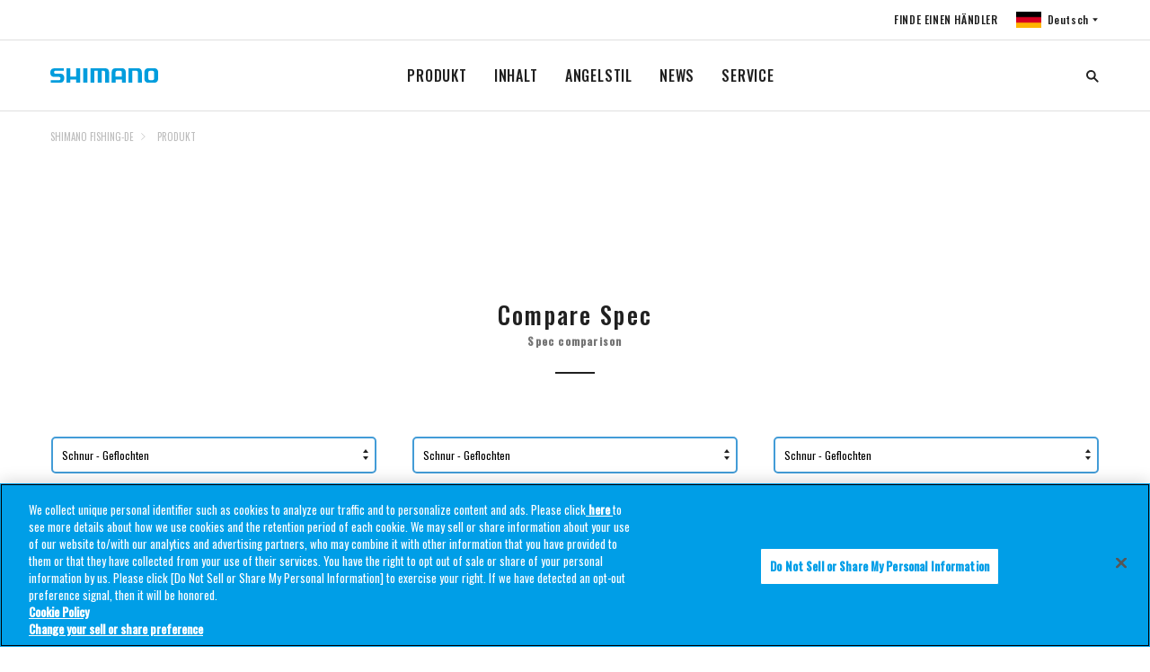

--- FILE ---
content_type: text/html;charset=utf-8
request_url: https://fish.shimano.com/de-DE/product/comparison.html?pcat1=cg1SHIFEuLine&l1pcat2=cg2SHIFEuLineBraided&l1pcat3=&l1cdn=a155F00000C5IJSQA3&l1lsc=59WPLA58R12
body_size: 8665
content:

<!DOCTYPE HTML>
<html lang="de-DE">
    <head>
    <meta charset="UTF-8"/>
    <title> Product comparison | Vergleichen | SHIMANO</title>
    
    
    <meta name="template" content="product-compare-template"/>
    <meta name="viewport" content="width=device-width, initial-scale=1"/>
    

    
<link rel="icon" type="image/x-icon" href="/content/dam/Shimanofish/Common/favicon.ico"/>




	<!-- OneTrust Cookies Consent Notice start for fish.shimano.com -->
<script type="text/javascript" src="https://cdn-au.onetrust.com/consent/0191a34b-c263-7c2a-9080-8c8052420e09/OtAutoBlock.js"></script>
<script src="https://cdn-au.onetrust.com/scripttemplates/otSDKStub.js" type="text/javascript" charset="UTF-8" data-domain-script="0191a34b-c263-7c2a-9080-8c8052420e09"></script>
<script type="text/javascript">
function OptanonWrapper() { }
</script>
<!-- OneTrust Cookies Consent Notice end for fish.shimano.com -->

<script>
  // Define dataLayer and the gtag function
  window.dataLayer = window.dataLayer || [];
  function gtag() {
    dataLayer.push(arguments);
  }

  // Define default consent status
  gtag('consent', 'default', {
    ad_storage: "denied",
    analytics_storage: "denied",
    functionality_storage: "denied",
    personalization_storage: "denied",
    security_storage: "granted",
    ad_user_data: "denied",
    ad_personalization: "denied",
    wait_for_update: 500,
    region: [
      'at', 'be', 'bg', 'hr', 'cy', 'cz', 'dk', 'ee', 'fi', 'fr', 'de', 'gr',
      'hu', 'is', 'ie', 'it', 'lv', 'li', 'lt', 'lu', 'mt', 'nl', 'no', 'pl',
      'pt', 'ro', 'sk', 'si', 'es', 'se', 'gb'
    ]
  });
  gtag('consent', 'default', {
    ad_storage: "granted",
    analytics_storage: "granted",
    functionality_storage: "granted",
    personalization_storage: "granted",
    security_storage: "granted",
    ad_user_data: "granted",
    ad_personalization: "granted",
    wait_for_update: 500
  });
</script>

<!-- Google Tag Manager -->
<script>(function(w,d,s,l,i){w[l]=w[l]||[];w[l].push({'gtm.start':
new Date().getTime(),event:'gtm.js'});var f=d.getElementsByTagName(s)[0],
j=d.createElement(s),dl=l!='dataLayer'?'&l='+l:'';j.async=true;j.src=
'https://www.googletagmanager.com/gtm.js?id='+i+dl;f.parentNode.insertBefore(j,f);
})(window,document,'script','dataLayer','GTM-TWZ5SJM');</script>
<!-- End Google Tag Manager -->


	<!-- Facebook Pixel Code -->
<script>
  !function(f,b,e,v,n,t,s)
  {if(f.fbq)return;n=f.fbq=function(){n.callMethod?
  n.callMethod.apply(n,arguments):n.queue.push(arguments)};
  if(!f._fbq)f._fbq=n;n.push=n;n.loaded=!0;n.version='2.0';
  n.queue=[];t=b.createElement(e);t.async=!0;
  t.src=v;s=b.getElementsByTagName(e)[0];
  s.parentNode.insertBefore(t,s)}(window, document,'script',
  'https://connect.facebook.net/en_US/fbevents.js');
  fbq('init', '1529275868164008');
  fbq('track', 'PageView');
</script>
<noscript>
  <img height="1" width="1" style="display:none" src="https://www.facebook.com/tr?id=1529275868164008&ev=PageView&noscript=1"/>
</noscript>
<!-- End Facebook Pixel Code -->



<link rel="preconnect" href="https://fonts.gstatic.com/" crossorigin/>
<link href="https://fonts.googleapis.com/css?family=Oswald:400,500&display=swap" rel="stylesheet"/>
<link href="https://fonts.googleapis.com/css?family=Noto+Serif+JP&display=swap" rel="stylesheet"/>
<link href="https://fonts.googleapis.com/css?family=Noto+Sans+JP:400,700&display=swap&subset=japanese" rel="stylesheet"/>

    
<link rel="stylesheet" href="/etc.clientlibs/fish/clientlibs/clientlib-base.min.css" type="text/css">




    
<link rel="stylesheet" href="/etc.clientlibs/fish/clientlibs/clientlib-dependencies.min.css" type="text/css">







<script type="text/javascript">
            (function() {
                window.ContextHub = window.ContextHub || {};

                /* setting paths */
                ContextHub.Paths = ContextHub.Paths || {};
                ContextHub.Paths.CONTEXTHUB_PATH = "/libs/settings/cloudsettings/legacy/contexthub";
                ContextHub.Paths.RESOURCE_PATH = "\/content\/fish\/europe\/de\/de\/product\/comparison\/_jcr_content\/contexthub";
                ContextHub.Paths.SEGMENTATION_PATH = "";
                ContextHub.Paths.CQ_CONTEXT_PATH = "";

                /* setting initial constants */
                ContextHub.Constants = ContextHub.Constants || {};
                ContextHub.Constants.ANONYMOUS_HOME = "/home/users/2/2vIzCU_2umt7_sZ58AVP";
                ContextHub.Constants.MODE = "no-ui";
            }());
        </script><script src="/etc/cloudsettings.kernel.js/libs/settings/cloudsettings/legacy/contexthub" type="text/javascript"></script>


    
    
    

    

    
    
<script src="/etc.clientlibs/fish/clientlibs/clientlib-dependencies.min.js"></script>



    
    



    

    
</head>
    <body class="product-compare-page page basicpage">
        
        
            



            

	<!-- Google Tag Manager (noscript) -->
<noscript><iframe src="https://www.googletagmanager.com/ns.html?id=GTM-TWZ5SJM"
height="0" width="0" style="display:none;visibility:hidden"></iframe></noscript>
<!-- End Google Tag Manager (noscript) -->

<a id="top"></a>


    





<div class="responsivegrid_header responsivegrid">


<div class="aem-Grid aem-Grid--12 aem-Grid--default--12 ">
    
    <div class="inheritedef experiencefragment aem-GridColumn aem-GridColumn--default--12">


    


<div class="xfpage page basicpage">
<div class="xf-content-height">
    


<div class="aem-Grid aem-Grid--12 aem-Grid--default--12 ">
    
    <div class="responsivegrid aem-GridColumn aem-GridColumn--default--12">


<div class="aem-Grid aem-Grid--12 aem-Grid--default--12 ">
    
    <div class="navigation aem-GridColumn aem-GridColumn--default--12">
<header class="l-header header is-collapsed" id="header">
    <nav class="header__sub is-collapsed"><ul class="header__sub-list">
    <li class="header__sub-item">
        <a href="/de-DE/dealerlocator.html"> FINDE EINEN HÄNDLER</a>
    </li>

    
    <li class="header__sub-item" id="regionSelector-open-btn">
        <a href="#region-selector" class="header__lang header__lang--de"></a>
    </li>
</ul>
</nav>
    <h3 class="header__logo">
        <a href="/de-DE" title="">
            <img src="/etc.clientlibs/fish/clientlibs/clientlib-base/resources/logo.svg" alt="SHIMANO"/>
        </a>
    </h3>
    <nav class="header__nav is-collapsed">
        <ul class="header__list">
            <li class="header__item">
                <a href="/de-DE/product.html">PRODUKT
                </a>
                <div class="header__drop is-collapsed">
                    <div class="header__drop__inner l-content">
                        <div class="header__drop__row">
                            <div class="header__drop__title">
                                <a href="/de-DE/product/reels.html" path="/content/fish/europe/de/de/product/reels" iconpath="/content/dam/Shimanofish/LocalEU/Productrelatedpage/reel/STELLA-FK_1250x1250px_V1.jpg">
                                    <img src="/content/dam/Shimanofish/LocalEU/Productrelatedpage/reel/STELLA-FK_1250x1250px_V1.jpg" alt="ROLLEN"/>
                                    <p>ROLLEN
                                    </p>
                                </a>
                            </div>
                            <div class="header__drop__content is-collapsed">
                                <ul class="header__drop__list">
                                    <li class="header__drop__item">
                                        <a href="/de-DE/product/reels/spinning.html">STATIONÄRROLLEN
                                        </a>
                                    </li>
                                    
                                    
                                    
                                    
                                    
                                    
                                    
                                    
                                    
                                
                                    <li class="header__drop__item">
                                        <a href="/de-DE/product/reels/baitcasting.html">BAITCAST-ROLLEN
                                        </a>
                                    </li>
                                    
                                    
                                    
                                    
                                    
                                    
                                    
                                    
                                    
                                
                                    <li class="header__drop__item">
                                        <a href="/de-DE/product/reels/bigpit_carp.html">BIG PIT/KARPFEN
                                        </a>
                                    </li>
                                    
                                    
                                    
                                    
                                    
                                    
                                    
                                    
                                    
                                
                                    <li class="header__drop__item">
                                        <a href="/de-DE/product/reels/bigpit_surf.html">BIG PIT/BRANDUNGSANGELN
                                        </a>
                                    </li>
                                    
                                    
                                    
                                    
                                    
                                    
                                    
                                    
                                    
                                
                                    <li class="header__drop__item">
                                        <a href="/de-DE/product/reels/freespool.html">BAITRUNNER-ROLLEN
                                        </a>
                                    </li>
                                    
                                    
                                    
                                    
                                    
                                    
                                    
                                    
                                    
                                
                                    <li class="header__drop__item">
                                        <a href="/de-DE/product/reels/multiplier.html">MULTIROLLEN
                                        </a>
                                    </li>
                                    
                                    
                                    
                                    
                                    
                                    
                                    
                                    
                                    
                                
                                    <li class="header__drop__item">
                                        <a href="/de-DE/product/reels/electric.html">ELEKTRISCHE ROLLEN
                                        </a>
                                    </li>
                                    
                                    
                                    
                                    
                                    
                                    
                                    
                                    
                                    
                                
                                    <li class="header__drop__item">
                                        <a href="/de-DE/product/reels/fly.html">FLIEGENROLLEN
                                        </a>
                                    </li>
                                    
                                    
                                    
                                    
                                    
                                    
                                    
                                    
                                    
                                </ul>
                            </div>
                        </div>
                        
                        
                        
                        
                    
                        <div class="header__drop__row">
                            <div class="header__drop__title">
                                <a href="/de-DE/product/rods.html" path="/content/fish/europe/de/de/product/rods" iconpath="/content/dam/Shimanofish/LocalEU/Productrelatedpage/rod/TRIBAL_TX-ULTRA-A_1250x1250px_V1.jpg">
                                    <img src="/content/dam/Shimanofish/LocalEU/Productrelatedpage/rod/TRIBAL_TX-ULTRA-A_1250x1250px_V1.jpg" alt="RUTEN"/>
                                    <p>RUTEN
                                    </p>
                                </a>
                            </div>
                            <div class="header__drop__content is-collapsed">
                                <ul class="header__drop__list">
                                    <li class="header__drop__item">
                                        <a href="/de-DE/product/rods/freshwaterpredator.html">SÜßWASSER RAUBFISCH
                                        </a>
                                    </li>
                                    
                                    
                                    
                                    
                                    
                                    
                                    
                                    
                                    
                                
                                    <li class="header__drop__item">
                                        <a href="/de-DE/product/rods/saltwaterpredator.html">SALZWASSER RAUBFISCH
                                        </a>
                                    </li>
                                    
                                    
                                    
                                    
                                    
                                    
                                    
                                    
                                    
                                
                                    <li class="header__drop__item">
                                        <a href="/de-DE/product/rods/carp.html">KARPFEN
                                        </a>
                                    </li>
                                    
                                    
                                    
                                    
                                    
                                    
                                    
                                    
                                    
                                
                                    <li class="header__drop__item">
                                        <a href="/de-DE/product/rods/specimen.html">SPECIMEN
                                        </a>
                                    </li>
                                    
                                    
                                    
                                    
                                    
                                    
                                    
                                    
                                    
                                
                                    <li class="header__drop__item">
                                        <a href="/de-DE/product/rods/coarse.html">FRIEDFISCH 
                                        </a>
                                    </li>
                                    
                                    
                                    
                                    
                                    
                                    
                                    
                                    
                                    
                                
                                    <li class="header__drop__item">
                                        <a href="/de-DE/product/rods/surfcasting.html">BRANDUNGSANGELN
                                        </a>
                                    </li>
                                    
                                    
                                    
                                    
                                    
                                    
                                    
                                    
                                    
                                
                                    <li class="header__drop__item">
                                        <a href="/de-DE/product/rods/saltwaterboat.html">SALZWASSER BOOT
                                        </a>
                                    </li>
                                    
                                    
                                    
                                    
                                    
                                    
                                    
                                    
                                    
                                
                                    <li class="header__drop__item">
                                        <a href="/de-DE/product/rods/troutrods.html">FORELLENRUTEN
                                        </a>
                                    </li>
                                    
                                    
                                    
                                    
                                    
                                    
                                    
                                    
                                    
                                
                                    <li class="header__drop__item">
                                        <a href="/de-DE/product/rods/fly.html">FLIEGENRUTEN
                                        </a>
                                    </li>
                                    
                                    
                                    
                                    
                                    
                                    
                                    
                                    
                                    
                                
                                    <li class="header__drop__item">
                                        <a href="/de-DE/product/rods/stc.html">S.T.C.
                                        </a>
                                    </li>
                                    
                                    
                                    
                                    
                                    
                                    
                                    
                                    
                                    
                                </ul>
                            </div>
                        </div>
                        
                        
                        
                        
                    
                        <div class="header__drop__row">
                            <div class="header__drop__title">
                                <a href="/de-DE/product/line.html" path="/content/fish/europe/de/de/product/line" iconpath="/content/dam/Shimanofish/LocalEU/Productrelatedpage/lsg/line/Kairiki4_1250x1250px_V1.jpg">
                                    <img src="/content/dam/Shimanofish/LocalEU/Productrelatedpage/lsg/line/Kairiki4_1250x1250px_V1.jpg" alt="SCHNUR"/>
                                    <p>SCHNUR
                                    </p>
                                </a>
                            </div>
                            <div class="header__drop__content is-collapsed">
                                <ul class="header__drop__list">
                                    <li class="header__drop__item">
                                        <a href="/de-DE/product/line/braided.html">GEFLOCHTENE SCHNUR
                                        </a>
                                    </li>
                                    
                                    
                                    
                                    
                                    
                                    
                                    
                                    
                                    
                                
                                    <li class="header__drop__item">
                                        <a href="/de-DE/product/line/monofilament.html">MONOFILE SCHNUR
                                        </a>
                                    </li>
                                    
                                    
                                    
                                    
                                    
                                    
                                    
                                    
                                    
                                
                                    <li class="header__drop__item">
                                        <a href="/de-DE/product/line/fluorocarbon.html">FLUOROCARBON
                                        </a>
                                    </li>
                                    
                                    
                                    
                                    
                                    
                                    
                                    
                                    
                                    
                                </ul>
                            </div>
                        </div>
                        
                        
                        
                        
                    
                        <div class="header__drop__row">
                            <div class="header__drop__title">
                                <a href="/de-DE/product/lures.html" path="/content/fish/europe/de/de/product/lures" iconpath="/content/dam/Shimanofish/LocalEU/Productrelatedpage/lsg/lures/Exsense_ShallowAssassin_1250x1250px_V1.jpg">
                                    <img src="/content/dam/Shimanofish/LocalEU/Productrelatedpage/lsg/lures/Exsense_ShallowAssassin_1250x1250px_V1.jpg" alt="KUNSTKÖDER"/>
                                    <p>KUNSTKÖDER
                                    </p>
                                </a>
                            </div>
                            <div class="header__drop__content is-collapsed">
                                <ul class="header__drop__list">
                                    <li class="header__drop__item">
                                        <a href="/de-DE/product/lures/freshwater.html">FRESHWATER
                                        </a>
                                    </li>
                                    
                                    
                                    
                                    
                                    
                                    
                                    
                                    
                                    
                                
                                    <li class="header__drop__item">
                                        <a href="/de-DE/product/lures/saltwater.html">SALZWASSER
                                        </a>
                                    </li>
                                    
                                    
                                    
                                    
                                    
                                    
                                    
                                    
                                    
                                </ul>
                            </div>
                        </div>
                        
                        
                        
                        
                    
                        <div class="header__drop__row">
                            <div class="header__drop__title">
                                <a href="/de-DE/product/bait.html" path="/content/fish/europe/de/de/product/bait" iconpath="/content/dam/Shimanofish/LocalEU/Productrelatedpage/lsg/bait/Shimano Boilies - Carp.jpeg">
                                    <img src="/content/dam/Shimanofish/LocalEU/Productrelatedpage/lsg/bait/Shimano%20Boilies%20-%20Carp.jpeg" alt="BAIT"/>
                                    <p>BAIT
                                    </p>
                                </a>
                            </div>
                            <div class="header__drop__content is-collapsed">
                                <ul class="header__drop__list">
                                    <li class="header__drop__item">
                                        <a href="/de-DE/product/bait/boilies.html">BOILIES
                                        </a>
                                    </li>
                                    
                                    
                                    
                                    
                                    
                                    
                                    
                                    
                                    
                                
                                    <li class="header__drop__item">
                                        <a href="/de-DE/product/bait/liquids.html">LIQUIDS
                                        </a>
                                    </li>
                                    
                                    
                                    
                                    
                                    
                                    
                                    
                                    
                                    
                                
                                    <li class="header__drop__item">
                                        <a href="/de-DE/product/bait/pop-ups.html">POP-UPS
                                        </a>
                                    </li>
                                    
                                    
                                    
                                    
                                    
                                    
                                    
                                    
                                    
                                
                                    <li class="header__drop__item">
                                        <a href="/de-DE/product/bait/hookbaits.html">HOOKBAITS
                                        </a>
                                    </li>
                                    
                                    
                                    
                                    
                                    
                                    
                                    
                                    
                                    
                                </ul>
                            </div>
                        </div>
                        
                        
                        
                        
                    
                        <div class="header__drop__row">
                            <div class="header__drop__title">
                                <a href="/de-DE/product/accessories.html" path="/content/fish/europe/de/de/product/accessories" iconpath="/content/dam/Shimanofish/LocalEU/Productrelatedpage/lsg/luggage/YASEI_STREET_BAG_1250x1250px_V1.jpg">
                                    <img src="/content/dam/Shimanofish/LocalEU/Productrelatedpage/lsg/luggage/YASEI_STREET_BAG_1250x1250px_V1.jpg" alt="ZUBEHÖR"/>
                                    <p>ZUBEHÖR
                                    </p>
                                </a>
                            </div>
                            <div class="header__drop__content is-collapsed">
                                <ul class="header__drop__list">
                                    <li class="header__drop__item">
                                        <a href="/de-DE/product/accessories/luggage.html">TASCHEN UND FUTTERALE
                                        </a>
                                    </li>
                                    
                                    
                                    
                                    
                                    
                                    
                                    
                                    
                                    
                                
                                    <li class="header__drop__item">
                                        <a href="/de-DE/product/accessories/holdalls_sleeves.html">RUTENFUTTERALE
                                        </a>
                                    </li>
                                    
                                    
                                    
                                    
                                    
                                    
                                    
                                    
                                    
                                
                                    <li class="header__drop__item">
                                        <a href="/de-DE/product/accessories/shelters.html">ANGELZELTE
                                        </a>
                                    </li>
                                    
                                    
                                    
                                    
                                    
                                    
                                    
                                    
                                    
                                
                                    <li class="header__drop__item">
                                        <a href="/de-DE/product/accessories/landingnets.html">KESCHER
                                        </a>
                                    </li>
                                    
                                    
                                    
                                    
                                    
                                    
                                    
                                    
                                    
                                
                                    <li class="header__drop__item">
                                        <a href="/de-DE/product/accessories/fishcare_weighing.html">ABHAKMATTE / WIEGESACK
                                        </a>
                                    </li>
                                    
                                    
                                    
                                    
                                    
                                    
                                    
                                    
                                    
                                
                                    <li class="header__drop__item">
                                        <a href="/de-DE/product/accessories/clothing.html">BEKLEIDUNG
                                        </a>
                                    </li>
                                    
                                    
                                    
                                    
                                    
                                    
                                    
                                    
                                    
                                
                                    <li class="header__drop__item">
                                        <a href="/de-DE/product/accessories/headwear.html">KOPFBEDECKUNG
                                        </a>
                                    </li>
                                    
                                    
                                    
                                    
                                    
                                    
                                    
                                    
                                    
                                
                                    <li class="header__drop__item">
                                        <a href="/de-DE/product/accessories/shoes_waders.html">SCHUHE/WATBEKLEIDUNG
                                        </a>
                                    </li>
                                    
                                    
                                    
                                    
                                    
                                    
                                    
                                    
                                    
                                
                                    <li class="header__drop__item">
                                        <a href="/de-DE/product/accessories/sunglasses.html">SONNENBRILLEN
                                        </a>
                                    </li>
                                    
                                    
                                    
                                    
                                    
                                    
                                    
                                    
                                    
                                </ul>
                            </div>
                        </div>
                        
                        
                        
                        
                    </div>
                </div>
            </li>
            
            
            
            
        
            <li class="header__item">
                <a href="/de-DE/content.html">INHALT
                </a>
                <div class="header__drop is-collapsed">
                    <div class="header__drop__inner l-content">
                        <div class="header__drop__row">
                            
                            <div class="header__drop__content ">
                                <ul class="header__drop__list">
                                    <li class="header__drop__item">
                                        <a href="/de-DE/content/c/Catalogues.html">CATALOGUES
                                        </a>
                                    </li>
                                    
                                    
                                    
                                    
                                    
                                    
                                    
                                    
                                    
                                
                                    <li class="header__drop__item">
                                        <a href="/de-DE/content/c/Baitcasting-reel-maintenance-tips.html">BAITCASTER WARTUNGSTIPPS
                                        </a>
                                    </li>
                                    
                                    
                                    
                                    
                                    
                                    
                                    
                                    
                                    
                                
                                    <li class="header__drop__item">
                                        <a href="/de-DE/content/c/Shimano-Technology-Booklet.html">SHIMANO TECHNOLOGY BOOKLET
                                        </a>
                                    </li>
                                    
                                    
                                    
                                    
                                    
                                    
                                    
                                    
                                    
                                
                                    <li class="header__drop__item">
                                        <a href="/de-DE/content/c/Rod-technology-benefits.html">VORTEILE VON SHIMANO`S RUTENTECHNOLOGIEN
                                        </a>
                                    </li>
                                    
                                    
                                    
                                    
                                    
                                    
                                    
                                    
                                    
                                
                                    <li class="header__drop__item">
                                        <a href="/de-DE/content/c/Shimano-Fishing-reel-technology-benefits.html">BENEFITS ROLLEN TECHNOLOGIE
                                        </a>
                                    </li>
                                    
                                    
                                    
                                    
                                    
                                    
                                    
                                    
                                    
                                
                                    <li class="header__drop__item">
                                        <a href="/de-DE/content/c/Discover-the-tx-carp-fishing-rod-range.html">Entdecken Sie das TX Karpfenruten Sortiment
                                        </a>
                                    </li>
                                    
                                    
                                    
                                    
                                    
                                    
                                    
                                    
                                    
                                
                                    <li class="header__drop__item">
                                        <a href="/de-DE/content/c/shimano-jdm-fishing-rods.html">Shimano JDM Angelruten
                                        </a>
                                    </li>
                                    
                                    
                                    
                                    
                                    
                                    
                                    
                                    
                                    
                                
                                    <li class="header__drop__item">
                                        <a href="/de-DE/content/c/baitcasting-reels.html">Shimano Baitcaster entdecken – Präzision, Power &amp; Performance
                                        </a>
                                    </li>
                                    
                                    
                                    
                                    
                                    
                                    
                                    
                                    
                                    
                                </ul>
                            </div>
                        </div>
                        
                        
                        
                        
                    </div>
                </div>
            </li>
            
            
            
            
        
            <li class="header__item">
                <a href="/de-DE/fishing.html">ANGELSTIL
                </a>
                <div class="header__drop is-collapsed">
                    <div class="header__drop__inner l-content">
                        <div class="header__drop__row">
                            
                            <div class="header__drop__content ">
                                <ul class="header__drop__list">
                                    <li class="header__drop__item">
                                        <a href="/de-DE/fishing/c/saltwater.html">SALZWASSER
                                        </a>
                                    </li>
                                    
                                    
                                    
                                    
                                    
                                    
                                    
                                    
                                    
                                
                                    <li class="header__drop__item">
                                        <a href="/de-DE/fishing/c/aero.html">AERO
                                        </a>
                                    </li>
                                    
                                    
                                    
                                    
                                    
                                    
                                    
                                    
                                    
                                
                                    <li class="header__drop__item">
                                        <a href="/de-DE/fishing/c/predator.html">PREDATOR
                                        </a>
                                    </li>
                                    
                                    
                                    
                                    
                                    
                                    
                                    
                                    
                                    
                                
                                    <li class="header__drop__item">
                                        <a href="/de-DE/fishing/c/tribal.html">TRIBAL
                                        </a>
                                    </li>
                                    
                                    
                                    
                                    
                                    
                                    
                                    
                                    
                                    
                                </ul>
                            </div>
                        </div>
                        
                        
                        
                        
                    </div>
                </div>
            </li>
            
            
            
            
        
            <li class="header__item">
                <a href="/de-DE/news/news-listing.html">NEWS
                </a>
                <div class="header__drop is-collapsed">
                    <div class="header__drop__inner l-content">
                        <div class="header__drop__row">
                            
                            <div class="header__drop__content ">
                                
                            </div>
                        </div>
                        
                        
                        
                        
                    </div>
                </div>
            </li>
            
            
            
            
        
            <li class="header__item">
                <a href="/de-DE/service.html"> SERVICE
                </a>
                <div class="header__drop is-collapsed">
                    <div class="header__drop__inner l-content">
                        <div class="header__drop__row">
                            
                            <div class="header__drop__content ">
                                <ul class="header__drop__list">
                                    <li class="header__drop__item">
                                        <a href="/de-DE/service/c/Reel-Maintenance.html">Reel Maintenance
                                        </a>
                                    </li>
                                    
                                    
                                    
                                    
                                    
                                    
                                    
                                    
                                    
                                
                                    <li class="header__drop__item">
                                        <a href="/de-DE/service/c/Warranty-Policy.html">Warranty Policy
                                        </a>
                                    </li>
                                    
                                    
                                    
                                    
                                    
                                    
                                    
                                    
                                    
                                
                                    <li class="header__drop__item">
                                        <a href="/de-DE/service/c/legal-regulations-for-e-Reels-and-dc-reels.html">Legal regulations for E-Reels and DC reels
                                        </a>
                                    </li>
                                    
                                    
                                    
                                    
                                    
                                    
                                    
                                    
                                    
                                </ul>
                            </div>
                        </div>
                        
                        
                        
                        
                    </div>
                </div>
            </li>
            
            
            
            
        </ul>
    </nav>
    <div class="header__search is-collapsed js-search">
        
  
  
  <!-- I Search Search box Start -->
  <input type="hidden" name="showURL" value="/content/fish/europe/de/de/search-result" id="search-page-url"/>
   
    <form name="search_form" class="cmp__sitesearch" action="/de-DE/search-result.html" method="GET" onsubmit="return mysearch(this);">
      <input type="search" name="kw" value="" class="globalsearch searchfield" id="globalsearch" size='6' placeholder="SUCHE"/>
     <!-- <input type="hidden" name="ie" value="u"> -->
<!-- <span class="tooltiptext">I&#39;m sorry. Since we do not agree to the use of cookies, we restrict the use of some functions including this function. To enable all features, click the &#34;Agree&#34; button on the cookie consent bar.</span> -->
    </form>
  
  <!-- I Search Search box End-->


    </div>
    <div class="header__opener" id="drawerBtn">
        <div class="header__opener__btn">
            <span></span>
            <span></span>
            <span></span>
        </div>
    </div>
</header><!-- /header -->
<aside class="region-selector" id="region-selector">
    <div class="region-selector__bg"></div>
    <section class="region-selector__body">
        <div class="region-selector__close" id="regionSelector-close-btn"></div>
        <section class="headline headline--header">
            <h2 class="headline__head">
                <span class="headline__main uppercase">Fishing</span>
            </h2>
        </section>
        <section class="region-selector__content">
            <div class="region-selector__row" data-level="0">
                <p class="region-selector__name uppercase">Asia</p>
                <ul class="region-selector__list">
                    <li class="region-selector__item">
                        <a href="/ja-JP/product/comparison.html" title="">
                            <div class="region-selector__flag">
                                <div class="flag flag-jp flag--lg" title="シマノの製品一覧です。リール、ロッド、ルアー、アパレルといった釣具用品の詳細な情報をご提供いたします。検索ウィンドウから製品、釣種、シリーズ、価格の項目を用いて製品の絞り込みが可能です。各製品の個別ページでは、製品の概要、特徴、ラインナップ・スペック・仕様、関連する製品・情報・イベント・コンテンツ、製品サポートなど、フィッシングシーンをサポートする情報をお届けします。 " data-path="/content/fish/asia/jp/ja/product/comparison"></div>
                            </div>
                            <div class="region-selector__label">
                                <p class="region-selector__country uppercase">Japan</p>
                                <p class="region-selector__language">日本語</p>
                            </div>
                        </a>
                    </li>

                    
                    
                
                    <li class="region-selector__item">
                        <a href="/en-SG/product/comparison.html" title="">
                            <div class="region-selector__flag">
                                <div class="flag flag-sg flag--lg" data-path="/content/fish/asia/sg/en/product/comparison"></div>
                            </div>
                            <div class="region-selector__label">
                                <p class="region-selector__country uppercase">Southeast Asia</p>
                                <p class="region-selector__language">SHIMANO FISHING-S.E.A.</p>
                            </div>
                        </a>
                    </li>

                    
                    
                
                    <li class="region-selector__item">
                        <a href="/zh-CN/product/comparison.html" title="">
                            <div class="region-selector__flag">
                                <div class="flag flag-cn flag--lg" data-path="/content/fish/asia/cn/zh/product/comparison"></div>
                            </div>
                            <div class="region-selector__label">
                                <p class="region-selector__country uppercase">China</p>
                                <p class="region-selector__language">Chinese</p>
                            </div>
                        </a>
                    </li>

                    
                    
                </ul>
            </div>
            
            
            
            
        
            <div class="region-selector__row" data-level="0">
                <p class="region-selector__name uppercase">Americas</p>
                <ul class="region-selector__list">
                    <li class="region-selector__item">
                        <a href="/en-US/product/comparison.html" title="">
                            <div class="region-selector__flag">
                                <div class="flag flag-us flag--lg" data-path="/content/fish/americas/us/en/product/comparison"></div>
                            </div>
                            <div class="region-selector__label">
                                <p class="region-selector__country uppercase">US</p>
                                <p class="region-selector__language">English</p>
                            </div>
                        </a>
                    </li>

                    
                    
                
                    <li class="region-selector__item">
                        <a href="/fr-CA/product/comparison.html" title="">
                            <div class="region-selector__flag">
                                <div class="flag flag-ca flag--lg" data-path="/content/fish/americas/ca/fr/product/comparison"></div>
                            </div>
                            <div class="region-selector__label">
                                <p class="region-selector__country uppercase">Canada</p>
                                <p class="region-selector__language">French</p>
                            </div>
                        </a>
                    </li>

                    
                    
                
                    <li class="region-selector__item">
                        <a href="/pt-BR/product/comparison.html" title="">
                            <div class="region-selector__flag">
                                <div class="flag flag-br flag--lg" data-path="/content/fish/americas/br/pt/product/comparison"></div>
                            </div>
                            <div class="region-selector__label">
                                <p class="region-selector__country uppercase">Brazil</p>
                                <p class="region-selector__language">Shimano</p>
                            </div>
                        </a>
                    </li>

                    
                    
                
                    <li class="region-selector__item">
                        <a href="/es-AR/product/comparison.html" title="">
                            <div class="region-selector__flag">
                                <div class="flag flag-ar flag--lg" data-path="/content/fish/americas/ar/es/product/comparison"></div>
                            </div>
                            <div class="region-selector__label">
                                <p class="region-selector__country uppercase">Latin America</p>
                                <p class="region-selector__language">Shimano</p>
                            </div>
                        </a>
                    </li>

                    
                    
                </ul>
            </div>
            
            
            
            
        
            <div class="region-selector__row" data-level="0">
                <p class="region-selector__name uppercase">Europe</p>
                <ul class="region-selector__list">
                    <li class="region-selector__item">
                        <a href="/en-GB/product/comparison.html" title="">
                            <div class="region-selector__flag">
                                <div class="flag flag-gb flag--lg" data-path="/content/fish/europe/gb/en/product/comparison"></div>
                            </div>
                            <div class="region-selector__label">
                                <p class="region-selector__country uppercase">United Kingdom</p>
                                <p class="region-selector__language">SHIMANO FISHING-EN</p>
                            </div>
                        </a>
                    </li>

                    
                    
                
                    <li class="region-selector__item">
                        <a href="/it-IT/product/comparison.html" title="">
                            <div class="region-selector__flag">
                                <div class="flag flag-it flag--lg" data-path="/content/fish/europe/it/it/product/comparison"></div>
                            </div>
                            <div class="region-selector__label">
                                <p class="region-selector__country uppercase">Italy</p>
                                <p class="region-selector__language">SHIMANO FISHING-IT</p>
                            </div>
                        </a>
                    </li>

                    
                    
                
                    <li class="region-selector__item">
                        <a href="/fr-FR/product/comparison.html" title="">
                            <div class="region-selector__flag">
                                <div class="flag flag-fr flag--lg" data-path="/content/fish/europe/fr/fr/product/comparison"></div>
                            </div>
                            <div class="region-selector__label">
                                <p class="region-selector__country uppercase">France</p>
                                <p class="region-selector__language">SHIMANO FISHING-FR</p>
                            </div>
                        </a>
                    </li>

                    
                    
                
                    <li class="region-selector__item">
                        <a href="/de-DE" title="">
                            <div class="region-selector__flag">
                                <div class="flag flag-de flag--lg" data-path="/content/fish/europe/de/de/product/comparison"></div>
                            </div>
                            <div class="region-selector__label">
                                <p class="region-selector__country uppercase">Germany</p>
                                <p class="region-selector__language">SHIMANO FISHING-DE</p>
                            </div>
                        </a>
                    </li>

                    
                    
                
                    <li class="region-selector__item">
                        <a href="/nl-NL/product/comparison.html" title="">
                            <div class="region-selector__flag">
                                <div class="flag flag-nl flag--lg" data-path="/content/fish/europe/nl/nl/product/comparison"></div>
                            </div>
                            <div class="region-selector__label">
                                <p class="region-selector__country uppercase">Netherlands</p>
                                <p class="region-selector__language">SHIMANO FISHING-NL</p>
                            </div>
                        </a>
                    </li>

                    
                    
                
                    <li class="region-selector__item">
                        <a href="/pl-PL/product/comparison.html" title="">
                            <div class="region-selector__flag">
                                <div class="flag flag-pl flag--lg" data-path="/content/fish/europe/pl/pl/product/comparison"></div>
                            </div>
                            <div class="region-selector__label">
                                <p class="region-selector__country uppercase">Polska</p>
                                <p class="region-selector__language">SHIMANO FISHING-PL</p>
                            </div>
                        </a>
                    </li>

                    
                    
                
                    <li class="region-selector__item">
                        <a href="/tr-TR/product/comparison.html" title="">
                            <div class="region-selector__flag">
                                <div class="flag flag-tr flag--lg" data-path="/content/fish/europe/tr/tr/product/comparison"></div>
                            </div>
                            <div class="region-selector__label">
                                <p class="region-selector__country uppercase">Turkey</p>
                                <p class="region-selector__language">SHIMANO FISHING-TR</p>
                            </div>
                        </a>
                    </li>

                    
                    
                
                    <li class="region-selector__item">
                        <a href="/es-ES/product/comparison.html" title="">
                            <div class="region-selector__flag">
                                <div class="flag flag-es flag--lg" data-path="/content/fish/europe/es/es/product/comparison"></div>
                            </div>
                            <div class="region-selector__label">
                                <p class="region-selector__country uppercase">Spain</p>
                                <p class="region-selector__language">SHIMANO FISHING-ES</p>
                            </div>
                        </a>
                    </li>

                    
                    
                </ul>
            </div>
            
            
            
            
        
            <div class="region-selector__row" data-level="0">
                <p class="region-selector__name uppercase">Oceania</p>
                <ul class="region-selector__list">
                    <li class="region-selector__item">
                        <a href="/en-AU/product/comparison.html" title="">
                            <div class="region-selector__flag">
                                <div class="flag flag-au flag--lg" data-path="/content/fish/oceania/au/en/product/comparison"></div>
                            </div>
                            <div class="region-selector__label">
                                <p class="region-selector__country uppercase">Australia</p>
                                <p class="region-selector__language">SHIMANO FISHING - AUSTRALIA</p>
                            </div>
                        </a>
                    </li>

                    
                    
                
                    <li class="region-selector__item">
                        <a href="/en-NZ/product/comparison.html" title="">
                            <div class="region-selector__flag">
                                <div class="flag flag-nz flag--lg" data-path="/content/fish/oceania/nz/en/product/comparison"></div>
                            </div>
                            <div class="region-selector__label">
                                <p class="region-selector__country uppercase">New Zealand</p>
                                <p class="region-selector__language">SHIMANO FISHING - NEW ZEALAND</p>
                            </div>
                        </a>
                    </li>

                    
                    
                </ul>
            </div>
            
            
            
            
        </section>
    </section>
</aside>

    

</div>

    
</div>
</div>

    
</div>

</div></div>

     </div>

    
</div>
</div>
<div class="responsivegrid_breadcrumb responsivegrid breadcrumbs--top">


<div class="aem-Grid aem-Grid--12 aem-Grid--default--12 ">
    
    <div class="breadcrumb aem-GridColumn aem-GridColumn--default--12"><aside class="breadcrumbs">
    <div class="breadcrumbs__body">
        <nav class="breadcrumbs__nav">
            <ul class="breadcrumbs__list">
                <li class="breadcrumbs__item">
                    
                    <a title="" href="/de-DE">SHIMANO FISHING-DE</a>
                </li>
                
                
                
                
            
                <li class="breadcrumbs__item">
                    PRODUKT
                    
                </li>
                
                
                
                
            </ul>
        </nav>
        <div class="breadcrumbs__pagetop" id="page-top">
            <a href="#top" title="" class="js-scroll">TOP</a>
        </div>
    </div>
</aside></div>

    
</div>
</div>
<div class="root responsivegrid l-main main">


<div class="aem-Grid aem-Grid--12 aem-Grid--default--12 ">
    
    <div class="responsivegrid aem-GridColumn aem-GridColumn--default--12">


<div class="aem-Grid aem-Grid--12 aem-Grid--default--12 ">
    
    
    
</div>
</div>
<div class="anchortitle title aem-GridColumn aem-GridColumn--default--12">
    <section class="headline headline--header headline__head--mb">
        <h1 class="headline__head ">
            <span class="headline__main">Compare Spec</span>
            <span class="headline__sub"> Spec comparison</span>
        </h1>
        <div class="headline__link">
            
        </div>
    </section>
    
    



    

</div>
<div class="responsivegrid aem-GridColumn aem-GridColumn--default--12">


<div class="aem-Grid aem-Grid--12 aem-Grid--default--12 ">
    
    
    
</div>
</div>
<div class="responsivegrid aem-GridColumn aem-GridColumn--default--12">


<div class="aem-Grid aem-Grid--12 aem-Grid--default--12 ">
    
    <div class="productcomparison aem-GridColumn aem-GridColumn--default--12">
    <section class="compare-product" data-resource="/de-DE/product/comparison/_jcr_content/root/responsivegrid_972260054/productcomparison">
        <div class="loader loader--main"></div>
        <div class="compare-product__row compare-product__row--selector" id="compareProduct_selector">
    <div class="compare-product__cell" id="cat1_container">
        <div class="compare-product__selector cat1__selector">
            <select name="" class="cat1 cat1--l1 cat1--default" id="pcat1" disabled>
                
            </select>
        </div>
        <div class="compare-product__selector cat2__selector">
            <select name="" class="cat2 cat2--l1 cat2--default" id="l1pcat2">
                
            </select>
        </div>
        <div class="compare-product__selector compare-product__selector--cat3">
            <select name="" class="cat3 cat3--l1 cat3--default" id="l1pcat3">
                
            </select>
        </div>
        <div class="compare-product__selector compare-product__selector--cat4">
            <select name="" class="cdndisplay catdisplay--default" id="l1cdn">
                <option value="">Produkt auswählen</option>
            </select>
        </div>
        <div class="compare-product__selector compare-product__selector--sku">
            <select name="" class="skudisplay sku--default" id="l1lsc">
                <option value="">Teilenummer auswählen</option>
            </select>
        </div>
        <div hidden class="error error--api--l1">Es können keine Daten abgerufen werden. Bitte versuchen Sie es später noch einmal.</div>
    </div>
    <div class="compare-product__cell" id="cat2_container">
        <div class="compare-product__selector cat1__selector">
            <select name="" class="cat1 cat1--l2" id="l2pcat1" disabled>
                
            </select>
        </div>
        <div class="compare-product__selector cat2__selector">
            <select name="" class="cat2 cat2--l2" id="l2pcat2">
                
            </select>
        </div>
        <div class="compare-product__selector compare-product__selector--cat3">
            <select name="" class="cat3 cat3--l2" id="l2pcat3">
                
            </select>
        </div>
        <div class="compare-product__selector compare-product__selector--cat4">
            <select name="" class="cdndisplay catdisplay--l2" id="l2cdn">
                <option value="">Produkt auswählen</option>
            </select>
        </div>
        <div class="compare-product__selector compare-product__selector--sku">
            <select name="" class="skudisplay sku--l2" id="l2lsc">
                <option value="">Teilenummer auswählen</option>
            </select>
        </div>
        <div hidden class="error error--api--l2">Es können keine Daten abgerufen werden. Bitte versuchen Sie es später noch einmal.</div>
    </div>
    <div class="compare-product__cell" id="cat3_container">
        <div class="compare-product__selector cat1__selector">
            <select name="" class="cat1 cat1--l3" id="l3pcat1" disabled>
                
            </select>
        </div>
        <div class="compare-product__selector cat2__selector">
            <select name="" class="cat2 cat2--l3" id="l3pcat2">
                
            </select>
        </div>
        <div class="compare-product__selector compare-product__selector--cat3">
            <select name="" class="cat3 cat3--l3" id="l3pcat3">
                
            </select>
        </div>
        <div class="compare-product__selector compare-product__selector--cat4">
            <select name="" class="cdndisplay catdisplay--l3" id="l3cdn">
                <option value="">Produkt auswählen</option>
            </select>
        </div>
        <div class="compare-product__selector compare-product__selector--sku">
            <select name="" class="skudisplay sku--l3" id="l3lsc">
                <option value="">Teilenummer auswählen</option>
            </select>
        </div>
        <div hidden class="error error--api--l3">Es können keine Daten abgerufen werden. Bitte versuchen Sie es später noch einmal.</div>
    </div>
</div>
        <div class="compare-product__row compare-product__row--img">
            <div class="compare-product__cell">
                <a href="" id="comparison-img-link">
                    <div class="compare-product__img">
                        <img src="" alt="" class="comparison_img" id="comparison_img"/>
                    </div>
                </a>
            </div>
            <div class="compare-product__cell">
                <a href="" class="comparison-img--unselected" id="comparison-img-link--l2">
                    <div class="compare-product__img">
                        <div class="loader loader--l2"></div>
                        <img src="" alt="" class="comparison_img" id="comparison_img--l2" style="display:none"/>
                    </div>
                </a>
            </div>
            <div class="compare-product__cell">
                <a href="" class="comparison-img--unselected" id="comparison-img-link--l3">
                    <div class="compare-product__img">
                        <div class="loader loader--l3"></div>
                        <img src="" alt="" class="comparison_img" id="comparison_img--l3" style="display:none"/>
                    </div>
                </a>
            </div>
        </div>
        <div id="compare-product_table"></div>
        
    </section>

<script type="text/javascript">
    $(document).ready(function(){
        FISH.productcomparison.init();
    });
</script></div>

    
</div>
</div>
<div class="inheritedef experiencefragment aem-GridColumn aem-GridColumn--default--12">


    


<div class="xfpage page basicpage">
<div class="xf-content-height">
    


<div class="aem-Grid aem-Grid--12 aem-Grid--default--12 ">
    
    <div class="responsivegrid cta-section aem-GridColumn aem-GridColumn--default--12">


<div class="aem-Grid aem-Grid--12 aem-Grid--default--12 aem-Grid--phone--12 ">
    
    <div class="calltoaction teaser aem-GridColumn--default--none aem-GridColumn--phone--none aem-GridColumn--phone--11 aem-GridColumn aem-GridColumn--offset--phone--1 aem-GridColumn--default--6 aem-GridColumn--offset--default--0">

<div class="cta-section__content cta-section__content--members">

    <a href="https://campaign.fishingshimano.com/newsletter-registration/" title="" target="_blank">
      <h2 class="cta-section__headline headline__head">
        <span class="headline__main">Mitglieder</span>
        <span class="headline__sub">Shimano Members</span>
      </h2>
      <p class="cta-section__copy">You can use convenient services such as catalog applications, event information, and e-mail newsletter.</p>
      <div class="button">
        <span>Become a Member</span>
      </div>
    </a>
</div>

    

</div>
<div class="calltoaction teaser aem-GridColumn--default--none aem-GridColumn--phone--none aem-GridColumn--phone--12 aem-GridColumn aem-GridColumn--default--6 aem-GridColumn--offset--phone--0 aem-GridColumn--offset--default--0">

<div class="cta-section__content cta-section__content--dealer">

    <a href="/en-GB/dealerlocator.html" title="">
      <h2 class="cta-section__headline headline__head">
        <span class="headline__main">DEALER</span>
        <span class="headline__sub">Store Information</span>
      </h2>
      <p class="cta-section__copy">You can check the store information of Shimano products.</p>
      <div class="button">
        <span>Search for Dealers</span>
      </div>
    </a>
</div>

    

</div>

    
</div>
</div>

    
</div>

</div></div>

     </div>
<div class="inheritedef experiencefragment aem-GridColumn aem-GridColumn--default--12">


    


<div class="xfpage page basicpage">
<div class="xf-content-height">
    


<div class="aem-Grid aem-Grid--12 aem-Grid--default--12 ">
    
    <div class="responsivegrid footer aem-GridColumn aem-GridColumn--default--12">


<div class="aem-Grid aem-Grid--12 aem-Grid--default--12 aem-Grid--phone--12 ">
    
    <div class="breadcrumb breadcrumbs--bottom aem-GridColumn aem-GridColumn--default--12"><aside class="breadcrumbs">
    <div class="breadcrumbs__body">
        <nav class="breadcrumbs__nav">
            <ul class="breadcrumbs__list">
                <li class="breadcrumbs__item">
                    
                    <a title="" href="/de-DE">SHIMANO FISHING-DE</a>
                </li>
                
                
                
                
            
                <li class="breadcrumbs__item">
                    PRODUKT
                    
                </li>
                
                
                
                
            </ul>
        </nav>
        <div class="breadcrumbs__pagetop" id="page-top">
            <a href="#top" title="" class="js-scroll">TOP</a>
        </div>
    </div>
</aside></div>
<div class="socialnetworklinks aem-GridColumn aem-GridColumn--default--12"><div>

	<div class="footer__sns">
    	<p class="footer__sns__title">FOLLOW US</p>
    	<ul class="footer__sns__list">
      		<li class="footer__sns__item footer__sns__item--facebook">

            	<a href="https://www.facebook.com/ShimanoFishingDE" title=""></a>

      		</li>
<li class="footer__sns__item footer__sns__item--instagram">

            	<a href="https://www.instagram.com/shimano_germany_fishing/" title=""></a>

      		</li>
<li class="footer__sns__item footer__sns__item--youtube">

            	<a href="https://www.youtube.com/user/FishWithShimanoEU" title=""></a>

      		</li>

        </ul>
	</div>
</div>



    
</div>
<div class="footer-list aem-GridColumn--default--none aem-GridColumn--phone--none aem-GridColumn--phone--10 aem-GridColumn aem-GridColumn--offset--phone--1 aem-GridColumn--offset--default--1 aem-GridColumn--default--2"><div class="footer__links">
    <div class="footer__links__block">
    
        <div class="footer__links__title">
            <a>Products</a>
        </div>
        <ul class="footer__links__list">
            <li class="footer__links__item">
                <a href="/de-DE/product/reels.html">Rollen</a>
            </li>
        
            <li class="footer__links__item">
                <a href="/de-DE/product/rods.html">Ruten</a>
            </li>
        
            <li class="footer__links__item">
                <a href="https://fish.shimano.com/de-DE/product/line.html">Schnur</a>
            </li>
        
            <li class="footer__links__item">
                <a href="/de-DE/product/lures.html">Kunstköder</a>
            </li>
        
            <li class="footer__links__item">
                <a href="/de-DE/product/bait.html">Bait</a>
            </li>
        
            <li class="footer__links__item">
                <a href="/de-DE/product/accessories.html">Zubehör</a>
            </li>
        </ul>
    </div>
</div>

    

</div>
<div class="footer-list aem-GridColumn--default--none aem-GridColumn--phone--none aem-GridColumn--phone--10 aem-GridColumn aem-GridColumn--offset--phone--1 aem-GridColumn--offset--default--0 aem-GridColumn--default--2"><div class="footer__links">
    <div class="footer__links__block">
    
        <div class="footer__links__title">
            <a>About Us</a>
        </div>
        <ul class="footer__links__list">
            <li class="footer__links__item">
                <a href="/de-DE/About-Shimano.html">About Shimano</a>
            </li>
        
            <li class="footer__links__item">
                <a href="https://shimano.wd3.myworkdayjobs.com/Shimano">Jobs</a>
            </li>
        
            <li class="footer__links__item">
                <a href="/de-DE/content/c/Catalogues.html">Catalogues</a>
            </li>
        
            <li class="footer__links__item">
                <a href="/de-DE/About-Shimano/Tax-strategy-report.html">Tax Strategy</a>
            </li>
        
            <li class="footer__links__item">
                <a href="/de-DE/About-Shimano/distributors.html">Distributors</a>
            </li>
        </ul>
    </div>
</div>

    

</div>
<div class="footer-list aem-GridColumn--default--none aem-GridColumn--phone--none aem-GridColumn--phone--10 aem-GridColumn aem-GridColumn--offset--phone--1 aem-GridColumn--offset--default--0 aem-GridColumn--default--2"><div class="footer__links">
    <div class="footer__links__block">
    
        <div class="footer__links__title">
            <a>Service</a>
        </div>
        <ul class="footer__links__list">
            <li class="footer__links__item">
                <a href="/de-DE/service.html">Service</a>
            </li>
        
            <li class="footer__links__item">
                <a href="/de-DE/service/c/Warranty-Policy.html">Warranty Policy</a>
            </li>
        
            <li class="footer__links__item">
                <a href="/de-DE/service/c/Reel-Maintenance.html">Reel Maintainance</a>
            </li>
        
            <li class="footer__links__item">
                <a href="/de-DE/dealerlocator.html">Dealer Locator</a>
            </li>
        </ul>
    </div>
</div>

    

</div>
<div class="footer-list aem-GridColumn--default--none aem-GridColumn aem-GridColumn--offset--default--1 aem-GridColumn--default--2"><div class="footer__links">
    <div class="footer__links__block">
    
        <div class="footer__links__title">
            <a>Our Partners</a>
        </div>
        <ul class="footer__links__list">
            <li class="footer__links__item">
                <a href="https://gb.gloomis.com/?glm=1">Gloomis</a>
            </li>
        
            <li class="footer__links__item">
                <a href="http://www.powerpro.com/content/powerpro-europe/en/home.html">PowerPro</a>
            </li>
        </ul>
    </div>
</div>

    

</div>
<div class="footer-list aem-GridColumn--default--none aem-GridColumn--phone--none aem-GridColumn--phone--11 aem-GridColumn aem-GridColumn--default--10 aem-GridColumn--offset--phone--0 aem-GridColumn--offset--default--1"><div class="footer__links">
    <div class="footer__links__block">
    
        
        <ul class="footer__links__list">
            <li class="footer__links__item">
                <a href="https://www.shimano.com/en/privacypolicy.html">Privacy Policy</a>
            </li>
        
            <li class="footer__links__item">
                <a href="https://www.shimano.com/en/term_of_use.html">Terms and Conditions</a>
            </li>
        
            <li class="footer__links__item">
                <a href="https://fish.shimano.com/de-DE/legal-info.html">Legal Info</a>
            </li>
        
            <li class="footer__links__item">
                <a href="https://fish.shimano.com/de-DE/product-safety.html">Product Safety</a>
            </li>
        </ul>
    </div>
</div>

    

</div>
<div class="ttt text aem-GridColumn aem-GridColumn--default--12">

    
        <div class="cmp-text gdpr-container-ttt">
             
    
            <p><a class="ot-sdk-show-settings">Cookie-Einstellungen</a></p>
    
            
        </div>
        
    

    

    

</div>
<div class="responsivegrid footer__bottom aem-GridColumn aem-GridColumn--default--12">


<div class="aem-Grid aem-Grid--12 aem-Grid--default--12 aem-Grid--phone--12 ">
    
    <div class="text footer__bottom--global aem-GridColumn--phone--none aem-GridColumn--default--hide aem-GridColumn aem-GridColumn--offset--phone--4 aem-GridColumn--default--12 aem-GridColumn--phone--4 aem-GridColumn--offset--default--0">
<div class="cmp-text">
    <p><a href="https://www.shimano.com/">SHIMANO GLOBAL SITE</a></p>

</div>

    

</div>
<div class="text footer__bottom--copyright aem-GridColumn--default--none aem-GridColumn--phone--none aem-GridColumn--phone--7 aem-GridColumn--offset--phone--3 aem-GridColumn aem-GridColumn--default--11 aem-GridColumn--offset--default--0">
<div class="cmp-text">
    <p>© SHIMANO INC. ALL RIGHTS RESERVED</p>

</div>

    

</div>
<div class="text footer__bottom--global aem-GridColumn--offset--phone--9 aem-GridColumn--phone--hide aem-GridColumn--default--none aem-GridColumn aem-GridColumn--phone--3 aem-GridColumn--offset--default--0 aem-GridColumn--default--1">
<div class="cmp-text">
    <p><a href="https://www.shimano.com" target="_blank">SHIMANO GLOBAL SITE</a></p>

</div>

    

</div>

    
</div>
</div>

    
</div>
</div>

    
</div>

</div></div>

     </div>

    
</div>
</div>


            
    
    



    

    
    



    
    
<script src="/etc.clientlibs/fish/clientlibs/clientlib-base.min.js"></script>



    
    



    

    


            

        
    </body>
</html>


--- FILE ---
content_type: image/svg+xml
request_url: https://fish.shimano.com/etc.clientlibs/fish/clientlibs/clientlib-base/resources/sns_facebook.svg
body_size: 42
content:
<svg xmlns="http://www.w3.org/2000/svg" width="40" height="39.757" viewBox="0 0 40 39.757"><path d="M40,20A20,20,0,1,0,16.875,39.757V25.781H11.8V20h5.078V15.594c0-5.012,2.986-7.781,7.554-7.781a30.755,30.755,0,0,1,4.477.391v4.922H26.384c-2.484,0-3.259,1.542-3.259,3.123V20h5.547l-.887,5.781h-4.66V39.757A20,20,0,0,0,40,20Z" fill="#fff"/></svg>

--- FILE ---
content_type: image/svg+xml
request_url: https://fish.shimano.com/etc.clientlibs/fish/clientlibs/clientlib-base/resources/arrow_double.svg
body_size: -26
content:
<svg xmlns="http://www.w3.org/2000/svg" width="6" height="12" viewBox="0 0 6 12"><g transform="translate(-375 -514)"><path d="M3,0,6,4H0Z" transform="translate(381 526) rotate(180)" fill="#202020"/><path d="M3,0,6,4H0Z" transform="translate(375 514)" fill="#202020"/></g></svg>